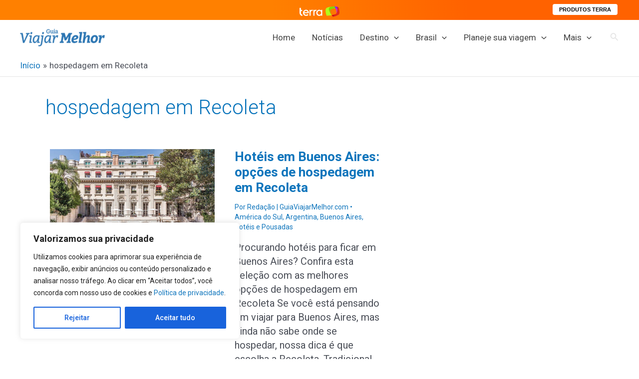

--- FILE ---
content_type: text/html; charset=utf-8
request_url: https://www.google.com/recaptcha/api2/aframe
body_size: 269
content:
<!DOCTYPE HTML><html><head><meta http-equiv="content-type" content="text/html; charset=UTF-8"></head><body><script nonce="G48Sh85zALX4SL2xXIH8Bw">/** Anti-fraud and anti-abuse applications only. See google.com/recaptcha */ try{var clients={'sodar':'https://pagead2.googlesyndication.com/pagead/sodar?'};window.addEventListener("message",function(a){try{if(a.source===window.parent){var b=JSON.parse(a.data);var c=clients[b['id']];if(c){var d=document.createElement('img');d.src=c+b['params']+'&rc='+(localStorage.getItem("rc::a")?sessionStorage.getItem("rc::b"):"");window.document.body.appendChild(d);sessionStorage.setItem("rc::e",parseInt(sessionStorage.getItem("rc::e")||0)+1);localStorage.setItem("rc::h",'1764101572161');}}}catch(b){}});window.parent.postMessage("_grecaptcha_ready", "*");}catch(b){}</script></body></html>

--- FILE ---
content_type: application/javascript
request_url: https://guiaviajarmelhor.com.br/wp-content/cache/min/1/globalSTATIC/fe/zaz-app-t360-navbar-partner/_js/metrics.js?ver=1763588394
body_size: 706
content:
/*! zaz-app-t360-navbar-partner - v1.0.0 - 04/04/2024 -- 8:32pm */
!function(){function getTerraValue(v,d){return v=void 0===v||null==v?void 0===d||null==d?"":d:v}window.terra_stats_metrics=function(){};var terra_info_service=getTerraValue(window.terra_info_service,"").trim(),terra_info_classification=getTerraValue(window.terra_info_classification,"").trim(),terra_info_category=getTerraValue(window.terra_info_category,"contenido_digital").trim(),terra_info_channel=getTerraValue(window.terra_info_channel,"").trim(),terra_info_channeldetail=getTerraValue(window.terra_info_channeldetail,"").trim(),terra_info_pagetype=getTerraValue(window.terra_info_pagetype,"").trim(),terra_info_type=getTerraValue(window.terra_info_type,"").trim(),terra_info_id=getTerraValue(window.terra_info_id,"").trim(),terra_info_customgroup=getTerraValue(window.terra_info_customgroup,"").trim(),terra_info_source=getTerraValue(window.terra_info_source,"").trim(),terra_info_author=getTerraValue(window.terra_info_author,"").trim(),terra_stats_isPar=getTerraValue(window.terra_stats_isPar,0),terra_stats_idCrtfc=getTerraValue(window.terra_stats_idCrtfc,0),s=terra_info_channel.split("."),dictSend={dimension1:s[0]||"",dimension2:s[1]||"",dimension3:terra_info_channeldetail,dimension5:terra_info_channel,dimension4:terra_info_category,dimension9:"alianza",dimension12:document.referrer||void 0},s;terra_stats_idCrtfc&&(dictSend.dimension5=terra_stats_idCrtfc),window.ga=window.ga||window.__gaTracker||function(){(ga.q=ga.q||[]).push(arguments)},ga.l=+new Date,(s=document.createElement("script")).src="https://www.google-analytics.com/analytics.js",s.type="text/javascript",s.async=!0,document.getElementsByTagName("head")[0].appendChild(s),ga("create","UA-54936151-1","auto","terra"),ga("terra.send","pageview",dictSend),function(){function gtag(){dataLayer.push(arguments)}var measurementId="G-C00R671Q78",s=document.createElement("script"),CDGA4;s.src="https://www.googletagmanager.com/gtag/js?id=G-C00R671Q78",s.type="text/javascript",s.async=!0,document.getElementsByTagName("head")[0].appendChild(s),window.dataLayer=window.dataLayer||[],gtag("js",new Date),gtag("config",measurementId,{send_page_view:!1}),gtag("event","page_view",{send_to:measurementId,channel:dictSend.dimension1,channeldetail:dictSend.dimension3})}();var comscoreParam={c1:"2",c2:"3000033",options:{bypassUserConsentRequirementFor1PCookie:!0,enableFirstPartyCookie:!0}};window._comscore=window._comscore||[],window._comscore.push(comscoreParam),function(){var s=document.createElement("script"),el=document.getElementsByTagName("script")[0];s.async=!0,s.src="https://sb.scorecardresearch.com/cs/3000033/beacon.js",el.parentNode.insertBefore(s,el)}(),window._ttconversion=window._ttconversion||[],_ttconversion.push(["_event","_channel","parceiros-br"]),_ttconversion.push(["_customEvent",{stage:"view",s1:terra_info_channel,s2:terra_info_category,s3:terra_info_channeldetail,s4:"",s5:"",i1:terra_stats_idCrtfc}]),_ttconversion.push(["_track"]),function(i,d,e){var s=d.createElement(e),t=d.getElementsByTagName(e)[0];s.type="text/java"+e,s.async=!0,s.src=("https:"==d.location.protocol?"https://":"http://")+"tags.t.tailtarget.com/t3m.js?i="+i,t.parentNode.insertBefore(s,t)}("TT-10969-0/CT-411",document,"script"),window.terraSendMetrics=function(){window.ga&&window.ga("terra.send","pageview",dictSend),window.COMSCORE&&window.COMSCORE.beacon&&window.COMSCORE.beacon(comscoreParam),window._ttconversion&&(window._ttconversion.push(["_event","_channel","parceiros-br"]),window._ttconversion.push(["_customEvent",{stage:"view",s1:terra_info_channel,s2:terra_info_category,s3:terra_info_channeldetail,s4:"",s5:"",i1:terra_stats_idCrtfc}]),window._ttconversion.push(["_track"]));var elemIframe=document.getElementById("zaz-globalstorage");elemIframe&&(window.terraPageviewSent=!1,elemIframe.src=elemIframe.src)}}()